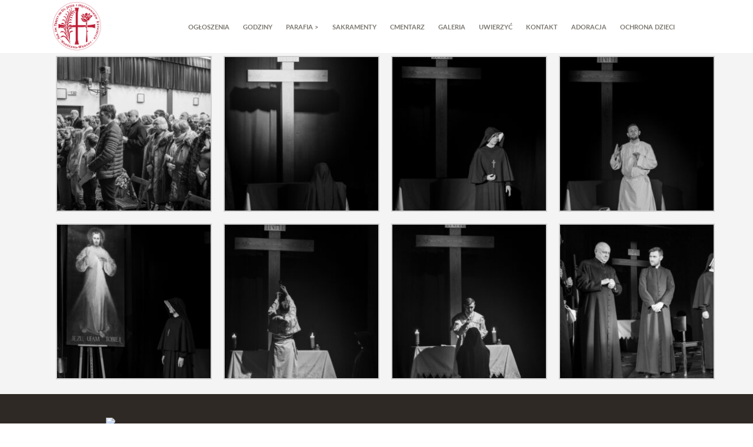

--- FILE ---
content_type: text/html; charset=UTF-8
request_url: https://swietateresa.pl/przedstawienie-teatralne-2/
body_size: 8619
content:
<!DOCTYPE html>
<html lang="pl-PL">
<head>
<meta charset="UTF-8">
<meta name="viewport" content="width=device-width, initial-scale=1">
<link rel="profile" href="http://gmpg.org/xfn/11">
<link rel="pingback" href="https://swietateresa.pl/xmlrpc.php">
        
<title>Przedstawienie teatralne Dariusz Bronz[2023] &#8211; Parafia Św. Teresy</title>
<meta name='robots' content='max-image-preview:large' />
	<style>img:is([sizes="auto" i], [sizes^="auto," i]) { contain-intrinsic-size: 3000px 1500px }</style>
	<link rel="alternate" type="application/rss+xml" title="Parafia Św. Teresy &raquo; Kanał z wpisami" href="https://swietateresa.pl/feed/" />
<link rel="alternate" type="application/rss+xml" title="Parafia Św. Teresy &raquo; Kanał z komentarzami" href="https://swietateresa.pl/comments/feed/" />
<link rel="alternate" type="text/calendar" title="Parafia Św. Teresy &raquo; iCal Feed" href="https://swietateresa.pl/wydarzenia/?ical=1" />
<link rel="alternate" type="application/rss+xml" title="Parafia Św. Teresy &raquo; Przedstawienie teatralne Dariusz Bronz[2023] Kanał z komentarzami" href="https://swietateresa.pl/przedstawienie-teatralne-2/feed/" />
<script type="text/javascript">
/* <![CDATA[ */
window._wpemojiSettings = {"baseUrl":"https:\/\/s.w.org\/images\/core\/emoji\/15.1.0\/72x72\/","ext":".png","svgUrl":"https:\/\/s.w.org\/images\/core\/emoji\/15.1.0\/svg\/","svgExt":".svg","source":{"concatemoji":"https:\/\/swietateresa.pl\/wp-includes\/js\/wp-emoji-release.min.js?ver=6.8"}};
/*! This file is auto-generated */
!function(i,n){var o,s,e;function c(e){try{var t={supportTests:e,timestamp:(new Date).valueOf()};sessionStorage.setItem(o,JSON.stringify(t))}catch(e){}}function p(e,t,n){e.clearRect(0,0,e.canvas.width,e.canvas.height),e.fillText(t,0,0);var t=new Uint32Array(e.getImageData(0,0,e.canvas.width,e.canvas.height).data),r=(e.clearRect(0,0,e.canvas.width,e.canvas.height),e.fillText(n,0,0),new Uint32Array(e.getImageData(0,0,e.canvas.width,e.canvas.height).data));return t.every(function(e,t){return e===r[t]})}function u(e,t,n){switch(t){case"flag":return n(e,"\ud83c\udff3\ufe0f\u200d\u26a7\ufe0f","\ud83c\udff3\ufe0f\u200b\u26a7\ufe0f")?!1:!n(e,"\ud83c\uddfa\ud83c\uddf3","\ud83c\uddfa\u200b\ud83c\uddf3")&&!n(e,"\ud83c\udff4\udb40\udc67\udb40\udc62\udb40\udc65\udb40\udc6e\udb40\udc67\udb40\udc7f","\ud83c\udff4\u200b\udb40\udc67\u200b\udb40\udc62\u200b\udb40\udc65\u200b\udb40\udc6e\u200b\udb40\udc67\u200b\udb40\udc7f");case"emoji":return!n(e,"\ud83d\udc26\u200d\ud83d\udd25","\ud83d\udc26\u200b\ud83d\udd25")}return!1}function f(e,t,n){var r="undefined"!=typeof WorkerGlobalScope&&self instanceof WorkerGlobalScope?new OffscreenCanvas(300,150):i.createElement("canvas"),a=r.getContext("2d",{willReadFrequently:!0}),o=(a.textBaseline="top",a.font="600 32px Arial",{});return e.forEach(function(e){o[e]=t(a,e,n)}),o}function t(e){var t=i.createElement("script");t.src=e,t.defer=!0,i.head.appendChild(t)}"undefined"!=typeof Promise&&(o="wpEmojiSettingsSupports",s=["flag","emoji"],n.supports={everything:!0,everythingExceptFlag:!0},e=new Promise(function(e){i.addEventListener("DOMContentLoaded",e,{once:!0})}),new Promise(function(t){var n=function(){try{var e=JSON.parse(sessionStorage.getItem(o));if("object"==typeof e&&"number"==typeof e.timestamp&&(new Date).valueOf()<e.timestamp+604800&&"object"==typeof e.supportTests)return e.supportTests}catch(e){}return null}();if(!n){if("undefined"!=typeof Worker&&"undefined"!=typeof OffscreenCanvas&&"undefined"!=typeof URL&&URL.createObjectURL&&"undefined"!=typeof Blob)try{var e="postMessage("+f.toString()+"("+[JSON.stringify(s),u.toString(),p.toString()].join(",")+"));",r=new Blob([e],{type:"text/javascript"}),a=new Worker(URL.createObjectURL(r),{name:"wpTestEmojiSupports"});return void(a.onmessage=function(e){c(n=e.data),a.terminate(),t(n)})}catch(e){}c(n=f(s,u,p))}t(n)}).then(function(e){for(var t in e)n.supports[t]=e[t],n.supports.everything=n.supports.everything&&n.supports[t],"flag"!==t&&(n.supports.everythingExceptFlag=n.supports.everythingExceptFlag&&n.supports[t]);n.supports.everythingExceptFlag=n.supports.everythingExceptFlag&&!n.supports.flag,n.DOMReady=!1,n.readyCallback=function(){n.DOMReady=!0}}).then(function(){return e}).then(function(){var e;n.supports.everything||(n.readyCallback(),(e=n.source||{}).concatemoji?t(e.concatemoji):e.wpemoji&&e.twemoji&&(t(e.twemoji),t(e.wpemoji)))}))}((window,document),window._wpemojiSettings);
/* ]]> */
</script>
<link rel='stylesheet' id='bootstrap-css-css' href='https://swietateresa.pl/wp-content/themes/v1/bootstrap/css/bootstrap.min.css?ver=3.0.1' type='text/css' media='all' />
<style id='wp-emoji-styles-inline-css' type='text/css'>

	img.wp-smiley, img.emoji {
		display: inline !important;
		border: none !important;
		box-shadow: none !important;
		height: 1em !important;
		width: 1em !important;
		margin: 0 0.07em !important;
		vertical-align: -0.1em !important;
		background: none !important;
		padding: 0 !important;
	}
</style>
<link rel='stylesheet' id='wp-block-library-css' href='https://swietateresa.pl/wp-includes/css/dist/block-library/style.min.css?ver=6.8' type='text/css' media='all' />
<style id='classic-theme-styles-inline-css' type='text/css'>
/*! This file is auto-generated */
.wp-block-button__link{color:#fff;background-color:#32373c;border-radius:9999px;box-shadow:none;text-decoration:none;padding:calc(.667em + 2px) calc(1.333em + 2px);font-size:1.125em}.wp-block-file__button{background:#32373c;color:#fff;text-decoration:none}
</style>
<style id='global-styles-inline-css' type='text/css'>
:root{--wp--preset--aspect-ratio--square: 1;--wp--preset--aspect-ratio--4-3: 4/3;--wp--preset--aspect-ratio--3-4: 3/4;--wp--preset--aspect-ratio--3-2: 3/2;--wp--preset--aspect-ratio--2-3: 2/3;--wp--preset--aspect-ratio--16-9: 16/9;--wp--preset--aspect-ratio--9-16: 9/16;--wp--preset--color--black: #000000;--wp--preset--color--cyan-bluish-gray: #abb8c3;--wp--preset--color--white: #ffffff;--wp--preset--color--pale-pink: #f78da7;--wp--preset--color--vivid-red: #cf2e2e;--wp--preset--color--luminous-vivid-orange: #ff6900;--wp--preset--color--luminous-vivid-amber: #fcb900;--wp--preset--color--light-green-cyan: #7bdcb5;--wp--preset--color--vivid-green-cyan: #00d084;--wp--preset--color--pale-cyan-blue: #8ed1fc;--wp--preset--color--vivid-cyan-blue: #0693e3;--wp--preset--color--vivid-purple: #9b51e0;--wp--preset--gradient--vivid-cyan-blue-to-vivid-purple: linear-gradient(135deg,rgba(6,147,227,1) 0%,rgb(155,81,224) 100%);--wp--preset--gradient--light-green-cyan-to-vivid-green-cyan: linear-gradient(135deg,rgb(122,220,180) 0%,rgb(0,208,130) 100%);--wp--preset--gradient--luminous-vivid-amber-to-luminous-vivid-orange: linear-gradient(135deg,rgba(252,185,0,1) 0%,rgba(255,105,0,1) 100%);--wp--preset--gradient--luminous-vivid-orange-to-vivid-red: linear-gradient(135deg,rgba(255,105,0,1) 0%,rgb(207,46,46) 100%);--wp--preset--gradient--very-light-gray-to-cyan-bluish-gray: linear-gradient(135deg,rgb(238,238,238) 0%,rgb(169,184,195) 100%);--wp--preset--gradient--cool-to-warm-spectrum: linear-gradient(135deg,rgb(74,234,220) 0%,rgb(151,120,209) 20%,rgb(207,42,186) 40%,rgb(238,44,130) 60%,rgb(251,105,98) 80%,rgb(254,248,76) 100%);--wp--preset--gradient--blush-light-purple: linear-gradient(135deg,rgb(255,206,236) 0%,rgb(152,150,240) 100%);--wp--preset--gradient--blush-bordeaux: linear-gradient(135deg,rgb(254,205,165) 0%,rgb(254,45,45) 50%,rgb(107,0,62) 100%);--wp--preset--gradient--luminous-dusk: linear-gradient(135deg,rgb(255,203,112) 0%,rgb(199,81,192) 50%,rgb(65,88,208) 100%);--wp--preset--gradient--pale-ocean: linear-gradient(135deg,rgb(255,245,203) 0%,rgb(182,227,212) 50%,rgb(51,167,181) 100%);--wp--preset--gradient--electric-grass: linear-gradient(135deg,rgb(202,248,128) 0%,rgb(113,206,126) 100%);--wp--preset--gradient--midnight: linear-gradient(135deg,rgb(2,3,129) 0%,rgb(40,116,252) 100%);--wp--preset--font-size--small: 13px;--wp--preset--font-size--medium: 20px;--wp--preset--font-size--large: 36px;--wp--preset--font-size--x-large: 42px;--wp--preset--spacing--20: 0.44rem;--wp--preset--spacing--30: 0.67rem;--wp--preset--spacing--40: 1rem;--wp--preset--spacing--50: 1.5rem;--wp--preset--spacing--60: 2.25rem;--wp--preset--spacing--70: 3.38rem;--wp--preset--spacing--80: 5.06rem;--wp--preset--shadow--natural: 6px 6px 9px rgba(0, 0, 0, 0.2);--wp--preset--shadow--deep: 12px 12px 50px rgba(0, 0, 0, 0.4);--wp--preset--shadow--sharp: 6px 6px 0px rgba(0, 0, 0, 0.2);--wp--preset--shadow--outlined: 6px 6px 0px -3px rgba(255, 255, 255, 1), 6px 6px rgba(0, 0, 0, 1);--wp--preset--shadow--crisp: 6px 6px 0px rgba(0, 0, 0, 1);}:where(.is-layout-flex){gap: 0.5em;}:where(.is-layout-grid){gap: 0.5em;}body .is-layout-flex{display: flex;}.is-layout-flex{flex-wrap: wrap;align-items: center;}.is-layout-flex > :is(*, div){margin: 0;}body .is-layout-grid{display: grid;}.is-layout-grid > :is(*, div){margin: 0;}:where(.wp-block-columns.is-layout-flex){gap: 2em;}:where(.wp-block-columns.is-layout-grid){gap: 2em;}:where(.wp-block-post-template.is-layout-flex){gap: 1.25em;}:where(.wp-block-post-template.is-layout-grid){gap: 1.25em;}.has-black-color{color: var(--wp--preset--color--black) !important;}.has-cyan-bluish-gray-color{color: var(--wp--preset--color--cyan-bluish-gray) !important;}.has-white-color{color: var(--wp--preset--color--white) !important;}.has-pale-pink-color{color: var(--wp--preset--color--pale-pink) !important;}.has-vivid-red-color{color: var(--wp--preset--color--vivid-red) !important;}.has-luminous-vivid-orange-color{color: var(--wp--preset--color--luminous-vivid-orange) !important;}.has-luminous-vivid-amber-color{color: var(--wp--preset--color--luminous-vivid-amber) !important;}.has-light-green-cyan-color{color: var(--wp--preset--color--light-green-cyan) !important;}.has-vivid-green-cyan-color{color: var(--wp--preset--color--vivid-green-cyan) !important;}.has-pale-cyan-blue-color{color: var(--wp--preset--color--pale-cyan-blue) !important;}.has-vivid-cyan-blue-color{color: var(--wp--preset--color--vivid-cyan-blue) !important;}.has-vivid-purple-color{color: var(--wp--preset--color--vivid-purple) !important;}.has-black-background-color{background-color: var(--wp--preset--color--black) !important;}.has-cyan-bluish-gray-background-color{background-color: var(--wp--preset--color--cyan-bluish-gray) !important;}.has-white-background-color{background-color: var(--wp--preset--color--white) !important;}.has-pale-pink-background-color{background-color: var(--wp--preset--color--pale-pink) !important;}.has-vivid-red-background-color{background-color: var(--wp--preset--color--vivid-red) !important;}.has-luminous-vivid-orange-background-color{background-color: var(--wp--preset--color--luminous-vivid-orange) !important;}.has-luminous-vivid-amber-background-color{background-color: var(--wp--preset--color--luminous-vivid-amber) !important;}.has-light-green-cyan-background-color{background-color: var(--wp--preset--color--light-green-cyan) !important;}.has-vivid-green-cyan-background-color{background-color: var(--wp--preset--color--vivid-green-cyan) !important;}.has-pale-cyan-blue-background-color{background-color: var(--wp--preset--color--pale-cyan-blue) !important;}.has-vivid-cyan-blue-background-color{background-color: var(--wp--preset--color--vivid-cyan-blue) !important;}.has-vivid-purple-background-color{background-color: var(--wp--preset--color--vivid-purple) !important;}.has-black-border-color{border-color: var(--wp--preset--color--black) !important;}.has-cyan-bluish-gray-border-color{border-color: var(--wp--preset--color--cyan-bluish-gray) !important;}.has-white-border-color{border-color: var(--wp--preset--color--white) !important;}.has-pale-pink-border-color{border-color: var(--wp--preset--color--pale-pink) !important;}.has-vivid-red-border-color{border-color: var(--wp--preset--color--vivid-red) !important;}.has-luminous-vivid-orange-border-color{border-color: var(--wp--preset--color--luminous-vivid-orange) !important;}.has-luminous-vivid-amber-border-color{border-color: var(--wp--preset--color--luminous-vivid-amber) !important;}.has-light-green-cyan-border-color{border-color: var(--wp--preset--color--light-green-cyan) !important;}.has-vivid-green-cyan-border-color{border-color: var(--wp--preset--color--vivid-green-cyan) !important;}.has-pale-cyan-blue-border-color{border-color: var(--wp--preset--color--pale-cyan-blue) !important;}.has-vivid-cyan-blue-border-color{border-color: var(--wp--preset--color--vivid-cyan-blue) !important;}.has-vivid-purple-border-color{border-color: var(--wp--preset--color--vivid-purple) !important;}.has-vivid-cyan-blue-to-vivid-purple-gradient-background{background: var(--wp--preset--gradient--vivid-cyan-blue-to-vivid-purple) !important;}.has-light-green-cyan-to-vivid-green-cyan-gradient-background{background: var(--wp--preset--gradient--light-green-cyan-to-vivid-green-cyan) !important;}.has-luminous-vivid-amber-to-luminous-vivid-orange-gradient-background{background: var(--wp--preset--gradient--luminous-vivid-amber-to-luminous-vivid-orange) !important;}.has-luminous-vivid-orange-to-vivid-red-gradient-background{background: var(--wp--preset--gradient--luminous-vivid-orange-to-vivid-red) !important;}.has-very-light-gray-to-cyan-bluish-gray-gradient-background{background: var(--wp--preset--gradient--very-light-gray-to-cyan-bluish-gray) !important;}.has-cool-to-warm-spectrum-gradient-background{background: var(--wp--preset--gradient--cool-to-warm-spectrum) !important;}.has-blush-light-purple-gradient-background{background: var(--wp--preset--gradient--blush-light-purple) !important;}.has-blush-bordeaux-gradient-background{background: var(--wp--preset--gradient--blush-bordeaux) !important;}.has-luminous-dusk-gradient-background{background: var(--wp--preset--gradient--luminous-dusk) !important;}.has-pale-ocean-gradient-background{background: var(--wp--preset--gradient--pale-ocean) !important;}.has-electric-grass-gradient-background{background: var(--wp--preset--gradient--electric-grass) !important;}.has-midnight-gradient-background{background: var(--wp--preset--gradient--midnight) !important;}.has-small-font-size{font-size: var(--wp--preset--font-size--small) !important;}.has-medium-font-size{font-size: var(--wp--preset--font-size--medium) !important;}.has-large-font-size{font-size: var(--wp--preset--font-size--large) !important;}.has-x-large-font-size{font-size: var(--wp--preset--font-size--x-large) !important;}
:where(.wp-block-post-template.is-layout-flex){gap: 1.25em;}:where(.wp-block-post-template.is-layout-grid){gap: 1.25em;}
:where(.wp-block-columns.is-layout-flex){gap: 2em;}:where(.wp-block-columns.is-layout-grid){gap: 2em;}
:root :where(.wp-block-pullquote){font-size: 1.5em;line-height: 1.6;}
</style>
<link rel='stylesheet' id='v1-style-css' href='https://swietateresa.pl/wp-content/themes/v1/style.css?ver=6.8' type='text/css' media='all' />
<link rel='stylesheet' id='wp-add-custom-css-css' href='https://swietateresa.pl?display_custom_css=css&#038;ver=6.8' type='text/css' media='all' />
<link rel='stylesheet' id='wpdevelop-bts-css' href='https://swietateresa.pl/wp-content/plugins/booking/assets/libs/bootstrap-css/css/bootstrap.css?ver=10.10.2' type='text/css' media='all' />
<link rel='stylesheet' id='wpdevelop-bts-theme-css' href='https://swietateresa.pl/wp-content/plugins/booking/assets/libs/bootstrap-css/css/bootstrap-theme.css?ver=10.10.2' type='text/css' media='all' />
<link rel='stylesheet' id='wpbc-tippy-popover-css' href='https://swietateresa.pl/wp-content/plugins/booking/assets/libs/tippy.js/themes/wpbc-tippy-popover.css?ver=10.10.2' type='text/css' media='all' />
<link rel='stylesheet' id='wpbc-tippy-times-css' href='https://swietateresa.pl/wp-content/plugins/booking/assets/libs/tippy.js/themes/wpbc-tippy-times.css?ver=10.10.2' type='text/css' media='all' />
<link rel='stylesheet' id='wpbc-material-design-icons-css' href='https://swietateresa.pl/wp-content/plugins/booking/assets/libs/material-design-icons/material-design-icons.css?ver=10.10.2' type='text/css' media='all' />
<link rel='stylesheet' id='wpbc-ui-both-css' href='https://swietateresa.pl/wp-content/plugins/booking/css/wpbc_ui_both.css?ver=10.10.2' type='text/css' media='all' />
<link rel='stylesheet' id='wpbc-client-pages-css' href='https://swietateresa.pl/wp-content/plugins/booking/css/client.css?ver=10.10.2' type='text/css' media='all' />
<link rel='stylesheet' id='wpbc-all-client-css' href='https://swietateresa.pl/wp-content/plugins/booking/_dist/all/_out/wpbc_all_client.css?ver=10.10.2' type='text/css' media='all' />
<link rel='stylesheet' id='wpbc-calendar-css' href='https://swietateresa.pl/wp-content/plugins/booking/css/calendar.css?ver=10.10.2' type='text/css' media='all' />
<link rel='stylesheet' id='wpbc-calendar-skin-css' href='https://swietateresa.pl/wp-content/plugins/booking/css/skins/premium-light.css?ver=10.10.2' type='text/css' media='all' />
<link rel='stylesheet' id='wpbc-flex-timeline-css' href='https://swietateresa.pl/wp-content/plugins/booking/core/timeline/v2/_out/timeline_v2.1.css?ver=10.10.2' type='text/css' media='all' />
<script type="text/javascript" src="https://swietateresa.pl/wp-includes/js/jquery/jquery.min.js?ver=3.7.1" id="jquery-core-js"></script>
<script type="text/javascript" src="https://swietateresa.pl/wp-includes/js/jquery/jquery-migrate.min.js?ver=3.4.1" id="jquery-migrate-js"></script>
<script type="text/javascript" src="https://swietateresa.pl/wp-content/plugins/lightbox-gallery/js/jquery.colorbox.js?ver=6.8" id="colorbox-js"></script>
<script type="text/javascript" src="https://swietateresa.pl/wp-content/plugins/lightbox-gallery/js/jquery.tooltip.js?ver=6.8" id="tooltip-js"></script>
<script type="text/javascript" src="https://swietateresa.pl/wp-content/plugins/lightbox-gallery/lightbox-gallery.js?ver=6.8" id="lightbox-gallery-js"></script>
<link rel="https://api.w.org/" href="https://swietateresa.pl/wp-json/" /><link rel="alternate" title="JSON" type="application/json" href="https://swietateresa.pl/wp-json/wp/v2/posts/9635" /><link rel="EditURI" type="application/rsd+xml" title="RSD" href="https://swietateresa.pl/xmlrpc.php?rsd" />
<meta name="generator" content="WordPress 6.8" />
<link rel="canonical" href="https://swietateresa.pl/przedstawienie-teatralne-2/" />
<link rel='shortlink' href='https://swietateresa.pl/?p=9635' />
<link rel="alternate" title="oEmbed (JSON)" type="application/json+oembed" href="https://swietateresa.pl/wp-json/oembed/1.0/embed?url=https%3A%2F%2Fswietateresa.pl%2Fprzedstawienie-teatralne-2%2F" />
<link rel="alternate" title="oEmbed (XML)" type="text/xml+oembed" href="https://swietateresa.pl/wp-json/oembed/1.0/embed?url=https%3A%2F%2Fswietateresa.pl%2Fprzedstawienie-teatralne-2%2F&#038;format=xml" />
<link rel="stylesheet" type="text/css" href="https://swietateresa.pl/wp-content/plugins/lightbox-gallery/lightbox-gallery.css" />
<style type="text/css">.recentcomments a{display:inline !important;padding:0 !important;margin:0 !important;}</style><script type="text/javascript" src="https://swietateresa.pl/wp-content/themes/v1/js/nav.js"></script>
<script type="text/javascript" src="https://swietateresa.pl/wp-content/themes/v1/js/jquery-ui.js"></script>
<script>
  (function(i,s,o,g,r,a,m){i['GoogleAnalyticsObject']=r;i[r]=i[r]||function(){
  (i[r].q=i[r].q||[]).push(arguments)},i[r].l=1*new Date();a=s.createElement(o),
  m=s.getElementsByTagName(o)[0];a.async=1;a.src=g;m.parentNode.insertBefore(a,m)
  })(window,document,'script','https://www.google-analytics.com/analytics.js','ga');

  ga('create', 'UA-90108565-1', 'auto');
  ga('send', 'pageview');

  jQuery(document).ready(function(){
        jQuery(window).click(function(){
                jQuery(".sub-menu").css("display","none");
        });
        jQuery(".menu-item-has-children").click(function(event){
                event.stopPropagation();
                jQuery(".sub-menu").css("display","block");
        });
  });
</script>
</head>

<body class="wp-singular post-template-default single single-post postid-9635 single-format-standard wp-theme-v1 tribe-bar-is-disabled group-blog">
<div id="page" class="site">
	<a class="skip-link screen-reader-text" href="#content">Skip to content</a>
        <header class="site-header ">
            <div class="container">
            <div class="logo col-md-2 floatleft inline"><a href="https://swietateresa.pl/" rel="home"><img src="../wp-content/themes/v1/images/logo.png" style="height:90px;"/></a></div>
            <nav id="site-navigation" class="floatleft col-md-10 inline hidden-sm hidden-xs" role="navigation"><div class="menu-zaslepka-container"><ul id="primary-menu" class="menu"><li id="menu-item-553" class="menu-item menu-item-type-post_type menu-item-object-page menu-item-553"><a href="https://swietateresa.pl/ogloszenia/">Ogłoszenia</a></li>
<li id="menu-item-5446" class="menu-item menu-item-type-post_type menu-item-object-page menu-item-5446"><a href="https://swietateresa.pl/godziny/">Godziny</a></li>
<li id="menu-item-5447" class="menu-item menu-item-type-custom menu-item-object-custom menu-item-has-children menu-item-5447"><a>Parafia ></a>
<ul class="sub-menu">
	<li id="menu-item-5448" class="menu-item menu-item-type-post_type menu-item-object-post menu-item-5448"><a href="https://swietateresa.pl/duszpasterze/">Duszpasterze</a></li>
	<li id="menu-item-554" class="menu-item menu-item-type-post_type menu-item-object-page menu-item-554"><a href="https://swietateresa.pl/wspolnoty/">Wspólnoty</a></li>
	<li id="menu-item-5449" class="menu-item menu-item-type-post_type menu-item-object-post menu-item-5449"><a href="https://swietateresa.pl/julian-chroscicki/">Patroni</a></li>
	<li id="menu-item-5450" class="menu-item menu-item-type-post_type menu-item-object-post menu-item-5450"><a href="https://swietateresa.pl/nasza-parafia/">Historia</a></li>
	<li id="menu-item-7801" class="menu-item menu-item-type-post_type menu-item-object-page menu-item-7801"><a href="https://swietateresa.pl/inwestycje/">Inwestycje</a></li>
</ul>
</li>
<li id="menu-item-557" class="menu-item menu-item-type-post_type menu-item-object-page menu-item-557"><a href="https://swietateresa.pl/sakramenty/">Sakramenty</a></li>
<li id="menu-item-556" class="menu-item menu-item-type-post_type menu-item-object-page menu-item-556"><a href="https://swietateresa.pl/cmentarz/">Cmentarz</a></li>
<li id="menu-item-558" class="menu-item menu-item-type-post_type menu-item-object-page menu-item-558"><a href="https://swietateresa.pl/galeria/">Galeria</a></li>
<li id="menu-item-5451" class="menu-item menu-item-type-post_type menu-item-object-page menu-item-5451"><a href="https://swietateresa.pl/uwierzyc/">Uwierzyć</a></li>
<li id="menu-item-555" class="menu-item menu-item-type-post_type menu-item-object-page menu-item-555"><a href="https://swietateresa.pl/kontakt-2/">Kontakt</a></li>
<li id="menu-item-9872" class="menu-item menu-item-type-post_type menu-item-object-page menu-item-9872"><a href="https://swietateresa.pl/adoracja1/">Adoracja</a></li>
<li id="menu-item-10180" class="menu-item menu-item-type-post_type menu-item-object-page menu-item-10180"><a href="https://swietateresa.pl/standard-ochrony-dzieci/">Ochrona dzieci</a></li>
</ul></div></nav>
             <nav id="site-navigation" class="floatleft col-md-10 inline hidden-md hidden-lg mobile-menu" role="navigation"><div class="menu-zaslepka-container"><ul id="primary-menu" class="menu"><li class="menu-item menu-item-type-post_type menu-item-object-page menu-item-553"><a href="https://swietateresa.pl/ogloszenia/">Ogłoszenia</a></li>
<li class="menu-item menu-item-type-post_type menu-item-object-page menu-item-5446"><a href="https://swietateresa.pl/godziny/">Godziny</a></li>
<li class="menu-item menu-item-type-custom menu-item-object-custom menu-item-has-children menu-item-5447"><a>Parafia ></a>
<ul class="sub-menu">
	<li class="menu-item menu-item-type-post_type menu-item-object-post menu-item-5448"><a href="https://swietateresa.pl/duszpasterze/">Duszpasterze</a></li>
	<li class="menu-item menu-item-type-post_type menu-item-object-page menu-item-554"><a href="https://swietateresa.pl/wspolnoty/">Wspólnoty</a></li>
	<li class="menu-item menu-item-type-post_type menu-item-object-post menu-item-5449"><a href="https://swietateresa.pl/julian-chroscicki/">Patroni</a></li>
	<li class="menu-item menu-item-type-post_type menu-item-object-post menu-item-5450"><a href="https://swietateresa.pl/nasza-parafia/">Historia</a></li>
	<li class="menu-item menu-item-type-post_type menu-item-object-page menu-item-7801"><a href="https://swietateresa.pl/inwestycje/">Inwestycje</a></li>
</ul>
</li>
<li class="menu-item menu-item-type-post_type menu-item-object-page menu-item-557"><a href="https://swietateresa.pl/sakramenty/">Sakramenty</a></li>
<li class="menu-item menu-item-type-post_type menu-item-object-page menu-item-556"><a href="https://swietateresa.pl/cmentarz/">Cmentarz</a></li>
<li class="menu-item menu-item-type-post_type menu-item-object-page menu-item-558"><a href="https://swietateresa.pl/galeria/">Galeria</a></li>
<li class="menu-item menu-item-type-post_type menu-item-object-page menu-item-5451"><a href="https://swietateresa.pl/uwierzyc/">Uwierzyć</a></li>
<li class="menu-item menu-item-type-post_type menu-item-object-page menu-item-555"><a href="https://swietateresa.pl/kontakt-2/">Kontakt</a></li>
<li class="menu-item menu-item-type-post_type menu-item-object-page menu-item-9872"><a href="https://swietateresa.pl/adoracja1/">Adoracja</a></li>
<li class="menu-item menu-item-type-post_type menu-item-object-page menu-item-10180"><a href="https://swietateresa.pl/standard-ochrony-dzieci/">Ochrona dzieci</a></li>
</ul></div></nav>
            <div class="hamburger-menu-handler visible-sm visible-xs"><div class="hamburger-menu visible-sm visible-xs">
            </div></div> 
            
            </div>
                        <style>.background-home,.site-content{
    padding-top: 125px;
}
            </style>
<!--
            <div class="col-sm-12 ribbon" style=""> 
            <h3 class="ribbon-link" style="margin-top: 5px;"><marquee>Przy ołtarzu znajduje się puszka, do której można składać ofiary na ołtarze św. Antoniego i MBNP.</marquee></h3>                
</div>
-->

        </header>
      
        <div id="content" class="site-content container">	
   
	<div id="primary" class="content-area container">
		<main id="main" class="site-main" role="main">
                
		                       
			<h1 class="entry-title over-banner" style="color:#2e2924;"><a style="color:#2e2924;" href=
   https://swietateresa.pl/galeria/>Galeria</a>
</h1>


<h1 class="entry-title over-banner" style="display:inline;">/ Przedstawienie teatralne <h6 aut>Dariusz Bronz</h6><h6 date>[2023]</h6></h1>
 <article id="post-9635" class="post-9635 post type-post status-publish format-standard has-post-thumbnail hentry category-galeria">
	<header class="entry-header">
	 	
             		 	</header><!-- .entry-header -->
    

	<div class="entry-content news-content">
		
		<div id='gallery-1' class='gallery galleryid-9635 gallery-columns-4 gallery-size-galeria gallery1'><script type="text/javascript">
// <![CDATA[
	jQuery(document).ready(function () {
		jQuery(".gallery1 a").attr("rel","gallery1");	
		jQuery('a[rel="gallery1"]').colorbox({maxWidth:"95%", maxHeight:"95%",title: function(){ return jQuery(this).children().attr("alt"); }});
	});
// ]]&gt;
</script>
<figure class="gallery-item">
<div class="gallery-icon">
<a href="https://swietateresa.pl/wp-content/uploads/2023/05/001-_K528144.jpg" title="" rel="gallery1"><img fetchpriority="high" decoding="async" src="https://swietateresa.pl/wp-content/uploads/2023/05/001-_K528144-265x265.jpg" width="265" height="265" alt="" /></a>
</div></figure><figure class="gallery-item">
<div class="gallery-icon">
<a href="https://swietateresa.pl/wp-content/uploads/2023/05/002-PKP_4158.jpg" title="" rel="gallery1"><img decoding="async" src="https://swietateresa.pl/wp-content/uploads/2023/05/002-PKP_4158-265x265.jpg" width="265" height="265" alt="" /></a>
</div></figure><figure class="gallery-item">
<div class="gallery-icon">
<a href="https://swietateresa.pl/wp-content/uploads/2023/05/003-_PKP4179-2.jpg" title="" rel="gallery1"><img decoding="async" src="https://swietateresa.pl/wp-content/uploads/2023/05/003-_PKP4179-2-265x265.jpg" width="265" height="265" alt="" /></a>
</div></figure><figure class="gallery-item">
<div class="gallery-icon">
<a href="https://swietateresa.pl/wp-content/uploads/2023/05/004-_PKP4190-2.jpg" title="" rel="gallery1"><img loading="lazy" decoding="async" src="https://swietateresa.pl/wp-content/uploads/2023/05/004-_PKP4190-2-265x265.jpg" width="265" height="265" alt="" /></a>
</div></figure><figure class="gallery-item">
<div class="gallery-icon">
<a href="https://swietateresa.pl/wp-content/uploads/2023/05/005-_PKP4200-2.jpg" title="" rel="gallery1"><img loading="lazy" decoding="async" src="https://swietateresa.pl/wp-content/uploads/2023/05/005-_PKP4200-2-265x265.jpg" width="265" height="265" alt="" /></a>
</div></figure><figure class="gallery-item">
<div class="gallery-icon">
<a href="https://swietateresa.pl/wp-content/uploads/2023/05/006-_PKP4217-2.jpg" title="" rel="gallery1"><img loading="lazy" decoding="async" src="https://swietateresa.pl/wp-content/uploads/2023/05/006-_PKP4217-2-265x265.jpg" width="265" height="265" alt="" /></a>
</div></figure><figure class="gallery-item">
<div class="gallery-icon">
<a href="https://swietateresa.pl/wp-content/uploads/2023/05/007-_PKP4220-2.jpg" title="" rel="gallery1"><img loading="lazy" decoding="async" src="https://swietateresa.pl/wp-content/uploads/2023/05/007-_PKP4220-2-265x265.jpg" width="265" height="265" alt="" /></a>
</div></figure><figure class="gallery-item">
<div class="gallery-icon">
<a href="https://swietateresa.pl/wp-content/uploads/2023/05/008-_K528183.jpg" title="" rel="gallery1"><img loading="lazy" decoding="async" src="https://swietateresa.pl/wp-content/uploads/2023/05/008-_K528183-265x265.jpg" width="265" height="265" alt="" /></a>
</div></figure>
		</div>

		
	</div><!-- .entry-content -->


</article><!-- #post-## -->


			

			
		                            
		</main><!-- #main -->
	</div><!-- #primary -->



	</div><!-- #content -->

	<footer id="colophon" class="container-full site-footer" role="contentinfo">
		<div class="site-info container">
                    <img class="col-sm-offset-1 col-sm-3" src="http://www.payken.linuxpl.eu/megi/wp-content/uploads/2015/12/logostopka-1.png"></img>
                    <div class="col-sm-offset-3 col-sm-5" style="margin-top: 20px;
position: relative;">
                       <table class=" table footer-table">
    
    <tbody>
      <tr>
        <td>02-405 Warszawa</td>
        <td><em>telefon:</em> 022 535 01 00</td>
       
      </tr>
      <tr>
        <td>ul. Rybnicka 27</td>
        <td><em>e-mail: </em>kancelaria@swietateresa.pl</td>
       
      </tr>
     
    </tbody>
                       </table></div>
                </div><!-- .site-info -->
	</footer><!-- #colophon -->
</div><!-- #page -->

<script type="speculationrules">
{"prefetch":[{"source":"document","where":{"and":[{"href_matches":"\/*"},{"not":{"href_matches":["\/wp-*.php","\/wp-admin\/*","\/wp-content\/uploads\/*","\/wp-content\/*","\/wp-content\/plugins\/*","\/wp-content\/themes\/v1\/*","\/*\\?(.+)"]}},{"not":{"selector_matches":"a[rel~=\"nofollow\"]"}},{"not":{"selector_matches":".no-prefetch, .no-prefetch a"}}]},"eagerness":"conservative"}]}
</script>
<script type="text/javascript" src="https://swietateresa.pl/wp-content/themes/v1/bootstrap/js/bootstrap.min.js?ver=3.0.1" id="bootstrap-js-js"></script>
<script type="text/javascript" src="https://swietateresa.pl/wp-content/themes/v1/js/navigation.js?ver=20120206" id="v1-navigation-js"></script>
<script type="text/javascript" src="https://swietateresa.pl/wp-content/themes/v1/js/skip-link-focus-fix.js?ver=20130115" id="v1-skip-link-focus-fix-js"></script>
<script type="text/javascript" src="https://swietateresa.pl/wp-includes/js/underscore.min.js?ver=1.13.7" id="underscore-js"></script>
<script type="text/javascript" id="wp-util-js-extra">
/* <![CDATA[ */
var _wpUtilSettings = {"ajax":{"url":"\/wp-admin\/admin-ajax.php"}};
/* ]]> */
</script>
<script type="text/javascript" src="https://swietateresa.pl/wp-includes/js/wp-util.min.js?ver=6.8" id="wp-util-js"></script>
<script type="text/javascript" id="wpbc_all-js-before">
/* <![CDATA[ */
var wpbc_url_ajax ="https:\/\/swietateresa.pl\/wp-admin\/admin-ajax.php";
/* ]]> */
</script>
<script type="text/javascript" src="https://swietateresa.pl/wp-content/plugins/booking/_dist/all/_out/wpbc_all.js?ver=10.10.2" id="wpbc_all-js"></script>
<script type="text/javascript" id="wpbc_all-js-after">
/* <![CDATA[ */
 function wpbc_init__head(){ _wpbc.set_other_param( 'locale_active', 'pl_PL' ); _wpbc.set_other_param( 'time_gmt_arr', [2026,01,22,02,44]  ); _wpbc.set_other_param( 'time_local_arr', [2026,01,22,03,44]  ); _wpbc.set_other_param( 'today_arr', [2026,01,22,03,44]  ); _wpbc.set_other_param( 'url_plugin', 'https://swietateresa.pl/wp-content/plugins/booking' ); _wpbc.set_other_param( 'this_page_booking_hash', ''  ); _wpbc.set_other_param( 'calendars__on_this_page', [] ); _wpbc.set_other_param( 'calendars__first_day', '1' ); _wpbc.set_other_param( 'calendars__max_monthes_in_calendar', '2m' ); _wpbc.set_other_param( 'availability__unavailable_from_today', '0' ); _wpbc.set_other_param( 'availability__week_days_unavailable', [0,999] ); _wpbc.set_other_param( 'calendars__days_select_mode', 'multiple' ); _wpbc.set_other_param( 'calendars__fixed__days_num', 0 ); _wpbc.set_other_param( 'calendars__fixed__week_days__start',   [] ); _wpbc.set_other_param( 'calendars__dynamic__days_min', 0 ); _wpbc.set_other_param( 'calendars__dynamic__days_max', 0 ); _wpbc.set_other_param( 'calendars__dynamic__days_specific',    [] ); _wpbc.set_other_param( 'calendars__dynamic__week_days__start', [] ); _wpbc.set_other_param( 'calendars__days_selection__middle_days_opacity', '0.75' ); _wpbc.set_other_param( 'is_enabled_booking_recurrent_time',  true ); _wpbc.set_other_param( 'is_allow_several_months_on_mobile',  false ); _wpbc.set_other_param( 'is_enabled_change_over',  false ); _wpbc.set_other_param( 'update', '10.10.2' ); _wpbc.set_other_param( 'version', 'free' ); _wpbc.set_message( 'message_dates_times_unavailable', "These dates and times in this calendar are already booked or unavailable." ); _wpbc.set_message( 'message_choose_alternative_dates', "Please choose alternative date(s), times, or adjust the number of slots booked." ); _wpbc.set_message( 'message_cannot_save_in_one_resource', "It is not possible to store this sequence of the dates into the one same resource." ); _wpbc.set_message( 'message_check_required', "To pole jest wymagane" ); _wpbc.set_message( 'message_check_required_for_check_box', "To pole wyboru musi by\u0107 zaznaczone" ); _wpbc.set_message( 'message_check_required_for_radio_box', "Co najmniej jedn\u0105 z opcji musi by\u0107 zaznaczona" ); _wpbc.set_message( 'message_check_email', "Incorrect email address" ); _wpbc.set_message( 'message_check_same_email', "Twoje adresy e-mail nie pasuj\u0105 do siebie" ); _wpbc.set_message( 'message_check_no_selected_dates', "Prosz\u0119 wybra\u0107 dat\u0119 rezerwacji w kalendarzu." ); _wpbc.set_message( 'message_processing', "W trakcie realizacji" ); _wpbc.set_message( 'message_deleting', "Usuwanie" ); _wpbc.set_message( 'message_updating', "Aktualizowanie" ); _wpbc.set_message( 'message_saving', "Zapisywanie" ); _wpbc.set_message( 'message_error_check_in_out_time', "Error! Please reset your check-in\/check-out dates above." ); _wpbc.set_message( 'message_error_start_time', "Start Time is invalid. The date or time may be booked, or already in the past! Please choose another date or time." ); _wpbc.set_message( 'message_error_end_time', "End Time is invalid. The date or time may be booked, or already in the past. The End Time may also be earlier that the start time, if only 1 day was selected! Please choose another date or time." ); _wpbc.set_message( 'message_error_range_time', "The time(s) may be booked, or already in the past!" ); _wpbc.set_message( 'message_error_duration_time', "The time(s) may be booked, or already in the past!" ); console.log( '== WPBC VARS 10.10.2 [free] LOADED ==' ); } ( function() { if ( document.readyState === 'loading' ){ document.addEventListener( 'DOMContentLoaded', wpbc_init__head ); } else { wpbc_init__head(); } }() );
/* ]]> */
</script>
<script type="text/javascript" src="https://swietateresa.pl/wp-content/plugins/booking/assets/libs/popper/popper.js?ver=10.10.2" id="wpbc-popper-js"></script>
<script type="text/javascript" src="https://swietateresa.pl/wp-content/plugins/booking/assets/libs/tippy.js/dist/tippy-bundle.umd.js?ver=10.10.2" id="wpbc-tipcy-js"></script>
<script type="text/javascript" src="https://swietateresa.pl/wp-content/plugins/booking/js/datepick/jquery.datepick.wpbc.9.0.js?ver=10.10.2" id="wpbc-datepick-js"></script>
<script type="text/javascript" src="https://swietateresa.pl/wp-content/plugins/booking/js/datepick/jquery.datepick-pl.js?ver=10.10.2" id="wpbc-datepick-localize-js"></script>
<script type="text/javascript" src="https://swietateresa.pl/wp-content/plugins/booking/js/client.js?ver=10.10.2" id="wpbc-main-client-js"></script>
<script type="text/javascript" src="https://swietateresa.pl/wp-content/plugins/booking/includes/_capacity/_out/create_booking.js?ver=10.10.2" id="wpbc_capacity-js"></script>
<script type="text/javascript" src="https://swietateresa.pl/wp-content/plugins/booking/js/wpbc_times.js?ver=10.10.2" id="wpbc-times-js"></script>
<script type="text/javascript" src="https://swietateresa.pl/wp-content/plugins/booking/core/timeline/v2/_out/timeline_v2.js?ver=10.10.2" id="wpbc-timeline-flex-js"></script>

</body>
</html>


--- FILE ---
content_type: text/css
request_url: https://swietateresa.pl/wp-content/themes/v1/style.css?ver=6.8
body_size: 7611
content:
/*
Theme Name: Parafia Swietej Teresy
Theme URI: http://payken.linuxpl.eu
Author: Filip Darmochwal
Author URI: http://payken.linuxpl.eu
Description: Motyw stworzony dla Parafii sw. Teresy
Version: 1.0.0
License: GNU General Public License v2 or later
License URI: http://www.gnu.org/licenses/gpl-2.0.html
Text Domain: Parafia Świętej Teresy
Tags: Religion, White, Orange, Responsive


*/

/*--------------------------------------------------------------
>>> TABLE OF CONTENTS:
----------------------------------------------------------------
# Normalize
# Typography
# Elements
# Forms
# Navigation
	## Links
	## Menus
# Accessibility
# Alignments
# Clearings
# Widgets
# Content
    ## Posts and pages
	## Asides
	## Comments
# Infinite scroll
# Media
	## Captions
	## Galleries
#Custom
#Events Calendar
--------------------------------------------------------------*/

/*--------------------------------------------------------------
# Normalize
--------------------------------------------------------------*/
html,body {
	font-family: Lato;
	-webkit-text-size-adjust: 100%;
	-ms-text-size-adjust:     100%;
}

body {
	margin: 0;

}

article,
aside,
details,
figcaption,
figure,
footer,
header,
main,
menu,
nav,
section,
summary {
	display: block;
}

audio,
canvas,
progress,
video {
	display: inline-block;
	vertical-align: baseline;
}

audio:not([controls]) {
	display: none;
	height: 0;
}

[hidden],
template {
	display: none;
}

a {
	background-color: transparent;
}

a:active,
a:hover {
	outline: 0;
}

abbr[title] {
	border-bottom: 1px dotted;
}

b,
strong {
	font-weight: bold;
        font-family: LatoHeavy;
}

dfn {
	font-style: italic;
}

h1 {
	font-size: 2em;
	margin: 0.67em 0;
        font-family: Lato;
}

mark {
	background: #ff0;
	color: #000;
}

small {
	font-size: 80%;
}

sub,
sup {
	font-size: 75%;
	line-height: 0;
	position: relative;
	vertical-align: baseline;
}

sup {
	top: -0.5em;
}

sub {
	bottom: -0.25em;
}

img {
	border: 0;
}

svg:not(:root) {
	overflow: hidden;
}

figure {
	margin: 1em 40px;
}

hr {
	box-sizing: content-box;
	height: 0;
}

pre {
	overflow: auto;
}

code,
kbd,
pre,
samp {
	font-family: monospace, monospace;
	font-size: 1em;
}

button,
input,
optgroup,
select,
textarea {
	color: inherit;
	font: inherit;
	margin: 0;
}

button {
	overflow: visible;
}

button,
select {
	text-transform: none;
}

button,
html input[type="button"],
input[type="reset"],
input[type="submit"] {
	-webkit-appearance: button;
	cursor: pointer;
}

button[disabled],
html input[disabled] {
	cursor: default;
}

button::-moz-focus-inner,
input::-moz-focus-inner {
	border: 0;
	padding: 0;
}

input {
	line-height: normal;
}

input[type="checkbox"],
input[type="radio"] {
	box-sizing: border-box;
	padding: 0;
}

input[type="number"]::-webkit-inner-spin-button,
input[type="number"]::-webkit-outer-spin-button {
	height: auto;
}

input[type="search"] {
	-webkit-appearance: textfield;
	box-sizing: content-box;
}

input[type="search"]::-webkit-search-cancel-button,
input[type="search"]::-webkit-search-decoration {
	-webkit-appearance: none;
}

fieldset {
	border: 1px solid #c0c0c0;
	margin: 0 2px;
	padding: 0.35em 0.625em 0.75em;
}

legend {
	border: 0;
	padding: 0;
}

textarea {
	overflow: auto;
}

optgroup {
	font-weight: bold;
}

table {
	border-collapse: collapse;
	border-spacing: 0;
}

td,
th {
	padding: 0;
}

/*--------------------------------------------------------------
# Typography
--------------------------------------------------------------*/
body,
button,
input,
select,
textarea {
	color: #404040;
	font-family: sans-serif;
	font-size: 16px;
	font-size: 1rem;
	line-height: 1.5;
}

h1,
h2,
h3,
h4,
h5,
h6 {
	clear: both;
}

p {
	margin-bottom: 1.5em;
}

dfn,
cite,
em,
i {
	font-style: italic;
        font-family: LatoSemiBoldItalic;
}

blockquote {
	margin: 0 1.5em;
}

address {
	margin: 0 0 1.5em;
}

pre {
	background: #eee;
	font-family: "Courier 10 Pitch", Courier, monospace;
	font-size: 15px;
	font-size: 0.9375rem;
	line-height: 1.6;
	margin-bottom: 1.6em;
	max-width: 100%;
	overflow: auto;
	padding: 1.6em;
}

code,
kbd,
tt,
var {
	font-family: Monaco, Consolas, "Andale Mono", "DejaVu Sans Mono", monospace;
	font-size: 15px;
	font-size: 0.9375rem;
}

abbr,
acronym {
	border-bottom: 1px dotted #666;
	cursor: help;
}

mark,
ins {
	background: #fff9c0;
	text-decoration: none;
}

big {
	font-size: 125%;
}

/*--------------------------------------------------------------
# Elements
--------------------------------------------------------------*/
html {
	box-sizing: border-box;
}

*,
*:before,
*:after { /* Inherit box-sizing to make it easier to change the property for components that leverage other behavior; see http://css-tricks.com/inheriting-box-sizing-probably-slightly-better-best-practice/ */
	box-sizing: inherit;
}

body {
	background: #fff; /* Fallback for when there is no custom background color defined. */
}

blockquote:before,
blockquote:after,
q:before,
q:after {
	content: "";
}

blockquote,
q {
	quotes: "" "";
}

hr {
	background-color: #ccc;
	border: 0;
	height: 1px;
	margin-bottom: 1.5em;
}
#primary-menu, #primary-menu a:visited, #primary-menu a:active, #primary-menu a:link, #primary-menu a:hover{
    margin: 0;
    font-family: LatoBold;
    font-size: 14px;
    color: #7c7871;
    text-decoration: none;
}

ul,
ol {
	margin: 0 0 1.5em 3em;
}

ul {
	list-style: disc;
}

ol {
	list-style: decimal;
}

li > ul,
li > ol {
	margin-bottom: 0;
	margin-left: 1.5em;
}

dt {
	font-weight: bold;
}

dd {
	margin: 0 1.5em 1.5em;
}

img {
	height: auto; /* Make sure images are scaled correctly. */
	max-width: 100%; /* Adhere to container width. */
}

table {
	margin: 0 0 1.5em;
	width: 100%;
}

/*--------------------------------------------------------------
# Forms
--------------------------------------------------------------*/
button,
input[type="button"],
input[type="reset"],
input[type="submit"] {
	border: 1px solid;
	border-color: #ccc #ccc #bbb;
	border-radius: 3px;
	background: #e6e6e6;
	box-shadow: inset 0 1px 0 rgba(255, 255, 255, 0.5), inset 0 15px 17px rgba(255, 255, 255, 0.5), inset 0 -5px 12px rgba(0, 0, 0, 0.05);
	color: rgba(0, 0, 0, .8);
	font-size: 12px;
	font-size: 0.75rem;
	line-height: 1;
	padding: .6em 1em .4em;
	text-shadow: 0 1px 0 rgba(255, 255, 255, 0.8);
}

button:hover,
input[type="button"]:hover,
input[type="reset"]:hover,
input[type="submit"]:hover {
	border-color: #ccc #bbb #aaa;
	box-shadow: inset 0 1px 0 rgba(255, 255, 255, 0.8), inset 0 15px 17px rgba(255, 255, 255, 0.8), inset 0 -5px 12px rgba(0, 0, 0, 0.02);
}

button:focus,
input[type="button"]:focus,
input[type="reset"]:focus,
input[type="submit"]:focus,
button:active,
input[type="button"]:active,
input[type="reset"]:active,
input[type="submit"]:active {
	border-color: #aaa #bbb #bbb;
	box-shadow: inset 0 -1px 0 rgba(255, 255, 255, 0.5), inset 0 2px 5px rgba(0, 0, 0, 0.15);
}

input[type="text"],
input[type="email"],
input[type="url"],
input[type="password"],
input[type="search"],
textarea {
	color: #666;
	border: 1px solid #ccc;
	border-radius: 3px;
}

input[type="text"]:focus,
input[type="email"]:focus,
input[type="url"]:focus,
input[type="password"]:focus,
input[type="search"]:focus,
textarea:focus {
	color: #111;
}

input[type="text"],
input[type="email"],
input[type="url"],
input[type="password"],
input[type="search"] {
	padding: 3px;
}

textarea {
	padding-left: 3px;
	width: 100%;
}

/*--------------------------------------------------------------
# Navigation
--------------------------------------------------------------*/
/*--------------------------------------------------------------
## Links
--------------------------------------------------------------*/
a {
	color: royalblue;
}

a:visited {
	color: purple;
}

a:hover,
a:focus,
a:active {
	color: midnightblue;
}

a:focus {
	outline: thin dotted;
}

a:hover,
a:active {
	outline: 0;
}

/*--------------------------------------------------------------
## Menus
--------------------------------------------------------------*/
.main-navigation {
	clear: both;
	display: block;
	float: left;
	width: 100%;
}

.main-navigation ul {
	display: none;
	list-style: none;
	margin: 0;
	padding-left: 0;
}

.main-navigation li {
	float: left;
	position: relative;
}

.main-navigation a {
	display: block;
	text-decoration: none;
}

.main-navigation ul ul {
	box-shadow: 0 3px 3px rgba(0, 0, 0, 0.2);
	float: left;
	position: absolute;
	top: 1.5em;
	left: -999em;
	z-index: 99999;
}

.main-navigation ul ul ul {
	left: -999em;
	top: 0;
}

.main-navigation ul ul a {
	width: 200px;
}

.main-navigation ul ul li {

}

.main-navigation li:hover > a,
.main-navigation li.focus > a {
}

.main-navigation ul ul :hover > a,
.main-navigation ul ul .focus > a {
}

.main-navigation ul ul a:hover,
.main-navigation ul ul a.focus {
}

.main-navigation ul li:hover > ul,
.main-navigation ul li.focus > ul {
	left: auto;
}

.main-navigation ul ul li:hover > ul,
.main-navigation ul ul li.focus > ul {
	left: 100%;
}

.main-navigation .current_page_item > a,
.main-navigation .current-menu-item > a,
.main-navigation .current_page_ancestor > a,
.main-navigation .current-menu-ancestor > a {
}

/* Small menu. */
.menu-toggle,
.main-navigation.toggled ul {
	display: block;
}

@media screen and (min-width: 37.5em) {
	.menu-toggle {
		display: none;
	}
	.main-navigation ul {
		display: block;
	}
}

.site-main .comment-navigation,
.site-main .posts-navigation,
.site-main .post-navigation {
	margin: 0 0 1.5em;
	overflow: hidden;
}

.comment-navigation .nav-previous,
.posts-navigation .nav-previous,
.post-navigation .nav-previous {
	float: left;
	width: 50%;
}

.comment-navigation .nav-next,
.posts-navigation .nav-next,
.post-navigation .nav-next {
	float: right;
	text-align: right;
	width: 50%;
}

/*--------------------------------------------------------------
# Accessibility
--------------------------------------------------------------*/
/* Text meant only for screen readers. */
.screen-reader-text {
	clip: rect(1px, 1px, 1px, 1px);
	position: absolute !important;
	height: 1px;
	width: 1px;
	overflow: hidden;
}

.screen-reader-text:focus {
	background-color: #f1f1f1;
	border-radius: 3px;
	box-shadow: 0 0 2px 2px rgba(0, 0, 0, 0.6);
	clip: auto !important;
	color: #21759b;
	display: block;
	font-size: 14px;
	font-size: 0.875rem;
	font-weight: bold;
	height: auto;
	left: 5px;
	line-height: normal;
	padding: 15px 23px 14px;
	text-decoration: none;
	top: 5px;
	width: auto;
	z-index: 100000; /* Above WP toolbar. */
}

/* Do not show the outline on the skip link target. */
#content[tabindex="-1"]:focus {
	outline: 0;
}

/*--------------------------------------------------------------
# Alignments
--------------------------------------------------------------*/
.alignleft {
	display: inline;
	float: left;
	margin-right: 1.5em;
}

.alignright {
	display: inline;
	float: right;
	margin-left: 1.5em;
}

.aligncenter {
	clear: both;
	display: block;
	margin-left: auto;
	margin-right: auto;
}

/*--------------------------------------------------------------
# Clearings
--------------------------------------------------------------*/
.clear:before,
.clear:after,
.entry-content:before,
.entry-content:after,
.comment-content:before,
.comment-content:after,
.site-header:before,
.site-header:after,
.site-content:before,
.site-content:after,
.site-footer:before,
.site-footer:after {
	content: "";
	display: table;
	table-layout: fixed;
}

.clear:after,
.entry-content:after,
.comment-content:after,
.site-header:after,
.site-content:after,
.site-footer:after {
	clear: both;
}

/*--------------------------------------------------------------
# Widgets
--------------------------------------------------------------*/
.widget {
	margin: 0 0 1.5em;
}

/* Make sure select elements fit in widgets. */
.widget select {
	max-width: 100%;
}

/*--------------------------------------------------------------
# Content
--------------------------------------------------------------*/
/*--------------------------------------------------------------
## Posts and pages
--------------------------------------------------------------*/
.sticky {
	display: block;
}

.hentry {
	margin: 0 0 1.5em;
}

.byline,
.updated:not(.published) {
	display: none;
}

.single .byline,
.group-blog .byline {
	display: inline;
}

.page-content,
.entry-content,
.entry-summary {
	margin: 1.5em 0 0;
}
/* PG */
.entry-content.news-content p:first-child{
    margin-top: 8%;
}
.page-links {
	clear: both;
	margin: 0 0 1.5em;
}

/*--------------------------------------------------------------
## Asides
--------------------------------------------------------------*/
.blog .format-aside .entry-title,
.archive .format-aside .entry-title {
	display: none;
}

/*--------------------------------------------------------------
## Comments
--------------------------------------------------------------*/
.comment-content a {
	word-wrap: break-word;
}

.bypostauthor {
	display: block;
}

/*--------------------------------------------------------------
# Infinite scroll
--------------------------------------------------------------*/
/* Globally hidden elements when Infinite Scroll is supported and in use. */
.infinite-scroll .posts-navigation, /* Older / Newer Posts Navigation (always hidden) */
.infinite-scroll.neverending .site-footer { /* Theme Footer (when set to scrolling) */
	display: none;
}

/* When Infinite Scroll has reached its end we need to re-display elements that were hidden (via .neverending) before. */
.infinity-end.neverending .site-footer {
	display: block;
}

/*--------------------------------------------------------------
# Media
--------------------------------------------------------------*/
.page-content .wp-smiley,
.entry-content .wp-smiley,
.comment-content .wp-smiley {
	border: none;
	margin-bottom: 0;
	margin-top: 0;
	padding: 0;
}

/* Make sure embeds and iframes fit their containers. */
embed,
iframe,
object {
	max-width: 100%;
}

/*--------------------------------------------------------------
## Captions
--------------------------------------------------------------*/
.wp-caption {
	margin-bottom: 1.5em;
	max-width: 100%;
}

.wp-caption img[class*="wp-image-"] {
	display: block;
	margin-left: auto;
	margin-right: auto;
}

.wp-caption .wp-caption-text {
	margin: 0.8075em 0;
}

.wp-caption-text {
	text-align: center;
}

/*--------------------------------------------------------------
## Galleries
--------------------------------------------------------------*/
.gallery {
	margin-bottom: 1.5em;
}

.gallery-item {
	display: inline-block;
	text-align: center;
	vertical-align: top;
	width: 100%;
}

.gallery-columns-2 .gallery-item {
	max-width: 50%;
}

.gallery-columns-3 .gallery-item {
	max-width: 33.33%;
}

.gallery-columns-4 .gallery-item {
	max-width: 25%;
}

.gallery-columns-5 .gallery-item {
	max-width: 20%;
}

.gallery-columns-6 .gallery-item {
	max-width: 16.66%;
}

.gallery-columns-7 .gallery-item {
	max-width: 14.28%;
}

.gallery-columns-8 .gallery-item {
	max-width: 12.5%;
}

.gallery-columns-9 .gallery-item {
	max-width: 11.11%;
}

.gallery-caption {
	display: block;
}
.site-footer{

    background-color: #2e2924;
    color: #5f697a;

    height: 150px;
padding-top: 40px;
}
.container-full {
  margin: 0 auto;
  width: 100%;
}

.inline{
    display: inline;
}
.floatleft{float: left;}
.menu li {display: inline;
padding: 5px;
 vertical-align: middle;
    font-size: 15px;
    margin-right: 10px;
}
.menu li a {
    font-size: 11px !important;
    text-transform: uppercase;
}
.site-header
{
        height: 90px;
    line-height: 88px;
    position: fixed;
    width: 100%;
        background-color: #FFF;
        z-index: 999;
}


#site-navigation{


}
.thumbnail-content {
    padding-left: 0 !important;
    background: none;
}
.category-glowna2{

    margin-top: -15px;
}
.home-thumbnail{

    height: 285px;
}
.min15-margin{
    margin-bottom: -15px !important;
     margin-top: -15px !important;
}
.divider{

   background-color: #2e2924;
   height: 44px;
   color: #f4f4f4;
}
.divider-transparent{

    background-color: transparent;

}

.no-margin{

    margin-bottom: 0 !important;

}
.home-article{

    background-color: #f4f4f4;
}
.home-article-bottom{
    margin-top:43px;
    background-color: #f4f4f4;
}
.home-article img{
    padding: 0;
}
@font-face {
	font-family: Lato;
	src: url(fonts/Lato-Regular.ttf);
	font-weight: normal;
}
@font-face {
	font-family: LatoBlack;
	src: url(fonts/Lato-Black.ttf);
	font-weight: normal;
}
@font-face {
	font-family: LatoBold;
	src: url(fonts/Lato-Bold.ttf);
	font-weight: normal;
}
@font-face {
	font-family: LatoHeavy;
	src: url(fonts/Lato-Heavy.ttf);
	font-weight: normal;
}
@font-face {
	font-family: LatoItalic;
	src: url(fonts/Lato-Italic.ttf);
	font-weight: normal;
}
@font-face {
	font-family: LatoSemiBoldItalic;
	src: url(fonts/Lato-SemiboldItalic.ttf);
	font-weight: normal;
}
@font-face {
	font-family: LatoSemiBold;
	src: url(fonts/Lato-Semibold.ttf);
	font-weight: normal;
}
h2.entry-title {    font-family: LatoBlack;
    text-transform: uppercase;
    font-size: 22px;
    color: #fe8122;
    margin-top: 0px;
    }
h1.entry-title {font-family: LatoHeavy;
/*                 text-transform: uppercase;*/
font-size: 34px;
color: #fe8122;
padding: 0 !important;
/*width:80%; *//* PG */}
div.post-short.col-md-5 > div > p
{
    font-size: 14px;
    font-family: LatoBold;
    color: #2e2924;
}
.post-short{
    padding: 37px;
}
.link-news{
/*    width:190px;
    margin-left: auto;
    margin-right: auto;
    position: relative; */
text-align: center;
}
.link-news a, .news-link-box a{
    text-decoration: none;
}
.link-news a:link, .link-news a:visited, .link-news a:hover, .link-news a:active, .news-link-box a:link, .news-link-box a:visited, .news-link-box a:hover, .news-link-box a:active {
    text-decoration: none;
    color: #f4f4f4;
    font-size: 10px;
    font-family: LatoHeavy;
    text-transform: uppercase;
    letter-spacing: 1.5Px;
    display: inline-block;
    line-height: 44px;
}
.entry-title .news{
    margin-top: 0 !important;
}
.home-bottom{
    padding-right: 43px;
    font-size: 14px;
     font-family: LatoBold;
}
.circle{

        border-radius: 50%;
}
.site{
    background-color: #f4f4f4;
}

.background-home{

    background-color: #8c8a87;
}
.news-link-box{

    width: 150px;
        height:40px;
    background-color: #2e2924;
        text-align: center;


}
.news-link{
    line-height: 40px;
     font-family: LatoBlack !important;
}
.news-sum > p, .community > p{
    text-align: justify;
    font-family: LatoBold;
    font-size: 14px;
}
.community{
    display: inline-block;
}
.news-date{
        position: absolute;
    right: 13px;
    top: 0;
    font-family: LatoBold;
    font-size: 12px;
    color: #fe8122;
    text-transform: uppercase;
}
.news-content{

    font-family: LatoBold;
    font-size: 14px;
}
#box-back{
    width: 200px;
    margin-bottom: 100px;
}
.sacrament-outbox h1{

    font-family: LatoBlack;
    font-size: 47px;
    text-transform: uppercase;

}
.sacrament-outbox{
    width: 400px;
    margin: 0 auto;
    text-align: center;
}
.sacrament-right h2{margin-top: 15px;}
.sacrament-right h2, .sacrament-right {color: #f4f4f4;}
.sacrament-right{
    background-color: #8c8a87;
    min-height: 215px;
}
.sacrament-right > div > p {

    font-family: LatoBlack;
    font-size: 11px;
}
.sacrament-right{

        padding: 40px;
    max-height: 215px;
}

.sacrament-left{

    padding: 0;
}
.sacrament-margin{

    margin-bottom: 40px;
/*    height: 200px; */
}
#map{

    height: 500px;
}
#grobonet{

    overflow:hidden;
    height:500px;
}
.contact-form{
    padding: 50px;
}
.contact-form textarea{
    height: 300px !important;
    padding-top: 25px
}
.submit-box{
    color:#f4f4f4 !important;
    background: #2e2924 !important;
    box-shadow: none !important;
    border-color: #2e2924 !important;
}
.contact-form input, .contact-form textarea{
    border-radius: 0px;
     height: 50px;
    margin-bottom: 40px;
    color: #fe8122;
     font-size:16px;
    font-family: LatoHeavy;
    padding-left: 25px;
}
.contact-form input:placeholder{
  color: #fe8122;
}
.cementary-form input{

    border-radius: 0px;
    width:400px;
    height: 55px;
    font-size:16px;
    font-family: LatoHeavy;
    padding-left: 25px;
}
#cementary-search-button{
        position: relative;
    left: -60px;
    z-index: 22;
    top: -3px;
    height: 53px;
    background-color: #24201d;
    border-radius: 0px;
    background-image: url("images/lupa.png");
     background-repeat: no-repeat;
    background-position: center;
    box-shadow: none !important;
}
.cementary-box{

    width: 100%;


}
.gray {
  filter: url("data:image/svg+xml;utf8,<svg xmlns=\'http://www.w3.org/2000/svg\'><filter id=\'grayscale\'><feColorMatrix type=\'matrix\' values=\'0.3333 0.3333 0.3333 0 0 0.3333 0.3333 0.3333 0 0 0.3333 0.3333 0.3333 0 0 0 0 0 1 0\'/></filter></svg>#grayscale"); /* Firefox 3.5+ */
  filter: gray; /* IE6-9 */
  -webkit-filter: grayscale(100%); /* Chrome 19+ & Safari 6+ */
}

.gray:hover{
  filter: none;
  -webkit-filter: grayscale(0%);
}
.contact-box-dark{
    margin-top: -50px;
    background-color: #2e2924;
    padding: 60px 0px 0px 50px;
    color: #f4f4f4;
    font-family: LatoHeavy;
    font-size: 14px;
}
.contact-box-dark .col-md-6 {margin-bottom: 50px;}
.contact-box-dark em{
    font-family: LatoSemiBold;
    font-style: normal;
}
.contact-box-dark h2 {

    font-family: LatoHeavy;
}
.no-padding{
    padding: 0;
    background-color: #8c8a87;
}
.site-info{

    line-height: 200px;

}
.over-banner{

    text-transform: none !important;
    display: inline;
    font-size: 24px !important;

}
.banner{

        margin-top: 40px;
}
#newstitle{

    padding-left: 15px !important;
}
.site-main article:first-child {
   // margin-top: 66px;
}
@-moz-document url-prefix() {
.site-main article:first-child {
    margin-top: 2px;
}
}

.category-ogloszenia{
 margin-bottom: 35px;
}

/* EVENT CALENDAR */

#tribe-events-content .tribe-events-calendar td, #tribe-events-content table.tribe-events-calendar {

      padding: 0px 15px 0px 0px !important;
    border: 0px;
}
.tribe-events-othermonth .tribe-events-month-event-title, .tribe-events-othermonth div[id*=tribe-events-daynum-]
{

        -khtml-opacity: 0;
    -ms-filter: 'progid:DXImageTransform.Microsoft.Alpha(Opacity=40)';
    filter: alpha(opacity=0);
    -moz-opacity: 0;
    opacity: 0;
}
.tribe-events-calendar td div[id*=tribe-events-daynum-]
{

        width: 100%;
    height: 100%;
}

.tribe-events-calendar div[id*=tribe-events-daynum-], .tribe-events-calendar div[id*=tribe-events-daynum-] a {
    font-family: LatoBlack !important;
    font-size: 24px !important;
}
.tribe-events-calendar td.tribe-events-past div[id*=tribe-events-daynum-], .tribe-events-calendar td.tribe-events-past div[id*=tribe-events-daynum-]>a {
    text-align: center;
    line-height: 90px;
    color: #2e2924;
}
.tribe-events-calendar td.tribe-events-present div[id*=tribe-events-daynum-], .tribe-events-calendar td.tribe-events-present div[id*=tribe-events-daynum-]>a {
    text-align: center;
    line-height: 90px;

}
.tribe-events-calendar td.tribe-events-future div[id*=tribe-events-daynum-], .tribe-events-calendar td.tribe-events-future div[id*=tribe-events-daynum-]>a{

       text-align: center;
    line-height: 90px;

}

.tribe-events-has-events div[id*=tribe-events-daynum-]{

    background-color:  #FEAA6B !important;
    color: #2e2924 !important;
}

td:nth-child(7n) div {
    background-color: #fe8122 !important;
    color: #2e2924 !important;
}
div[id*=tribe-events-event-]
{
    display: none;
}

figure.gallery-item > div > a > img {

/*    width: 80%;*/
}
#submitButton{

    text-transform: uppercase;
    font-family: LatoHeavy;
    font-size: 14px;
}

.post-short-communities{

    padding: 0 25px 0 0;
}
.previous-my, .next-my{

    line-height: 50px;
    color: #fe8122;
    font-size: 24px;
    font-family: LatoBlack;
}
.tribe-events-nav-previous, .tribe-events-nav-next, li.tribe-events-page-title{

    float: none !important;
}
li.tribe-events-page-title{

    color: #2e2924;
    font-size: 24px;
    font-family: LatoBlack;
}

.tribe-events-calendar th {

    background-color: transparent;
    font-family: LatoBlack;
    font-size: 18px;
}

.community p a,.news-content  p  a {
    color: #fe8122;
}
ul{
    font-family: LatoBold;
    font-size: 14px;
}
.content-box{
    height:199.5px;
}
.background-home,.site-content{
    padding-top: 90px;
}

.hamburger-menu {

    width: 30px;
    height: 5px;
    background-color: #7c7871;
    border-radius: 5px;
    position: absolute;

    cursor: pointer;
    z-index: 1000;
}
.hamburger-menu:before {
    top: 20px;
    cursor: pointer;
}
.hamburger-menu:after {
    top: 10px;
    cursor: pointer;
}
.hamburger-menu:after, .hamburger-menu:before {
    cursor: pointer;
    content: '';
    width: 100%;
    height: 5px;
    background-color: #7c7871;
    position: absolute;
    border-radius: 5px;
    z-index: 1000;
}
.hamburger-menu-handler{
     cursor: pointer;
    height: 40px;
        left: 80%;
    top: 40px;
    right: 0px;
    position: absolute;
        width: 30px;
    height: 26px;
}
.mobile-menu{
    background-color: #2e2924;
        position: fixed;
    left: 0;
    height: 100%;
    width: 20%;
    min-width: 200px;
    z-index:9999;
}
.mobile-menu ul{
    padding: 30px !important;

}
.mobile-menu div .menu li {display: block;
padding: 5px;
 vertical-align: middle;
    font-size: 15px;
    margin-right: 10px;
    line-height: 20px;
    margin-top: 10px;
}
.mobile-menu div .menu li a {
    font-size: 16px !important;
    text-transform: uppercase;
    color: #8c8a87 !important;
}
@media (min-width: 1200px){ .grid-item {
        width: 48%;
    }}
@media (min-width: 990px) and (max-width: 1200px) {
    .sacrament-right{
        height: 175.5px !important;
         min-height: 175.5px;
          max-height: 175.5px;
          padding: 20px;
    }
    .menu li {padding: 0;}
    .content-box{height: 161.5px;}
    .grid-item {
        width: 440px;
    }
}
@media (min-width: 768px) and (max-width: 990px) {
    .sacrament-right{
        height: 212px !important;
         min-height: 212px;
          max-height: 212px;
          padding: 40px;
    }
    .content-box header h2{
        margin: 0;
    }
    .content-box {

        padding: 0;
    }
    article div{
        margin-bottom: 20px;
    }
    .news-link-box {bottom: -80px !important;}
     .grid-item {
        width: 340px;
    }
}


@media (max-width: 990px) {
 .news-date {
        position: relative;
 width: 100%;
 }
.no-margin img, .min15-margin img{margin-bottom:  50px !important;}

.site-footer{
    height: 250px;
    margin-top: 50px;
}
.ribbon{
    height: 50px;
}

}
@media (max-width:500px){

  #content{padding-top: 300px;}

}
@media (max-width:600px){

    .ribbon{
        height: 100% !important;
    }
    .ribbon-link{
        font-size: 20px !important;
    }
    .background-home{padding-top: 250px !important;}

}
@media (max-width:400px){

    .ribbon{
        height: 150% !important;
    }
    .ribbon-link{
        font-size: 20px !important;
    }
    .background-home{padding-top: 250px !important;}
    #content{padding-top: 200px !important;}
}
@media (max-width: 767px) {
.content-box{margin-top: 20px;
height: auto;}

    .sacrament-outbox{
        width: 100%;
    }
    .sacrament-outbox h1{
        font-size: 20px;

    }
    .sacrament-right{
        height: 300px !important;
         min-height: 300px;
          max-height: 300px;
          padding: 40px;
    }
    .news-link-box{
        position: relative !important;
        margin-top: 20px;
    }
    .cementary-form input{
        width: 230px;
        font-size: 11px;
    }
    #communities{
    -webkit-column-count: 1 !important; /* Chrome, Safari, Opera */
    -moz-column-count: 1 !important; /* Firefox */
    column-count: 1 !important;

}
.post-short-communities{

    padding: 0;
}
.contact-form input{
    width: 100% !important;
    margin: 0 0 20px 0 !important;
}
#tribe-events-content .tribe-events-calendar td {
      height: 110px;
  }
  #tribe-events-content .tribe-events-calendar td, #tribe-events-content table.tribe-events-calendar{
      padding: 0 !important;
  }
  .tribe-events-calendar td.tribe-events-present.mobile-active{
      background-color: #fe8122;
  }
  .tribe-events-calendar .tribe-events-past.tribe-events-has-events::after,.tribe-events-calendar .mobile-active.tribe-events-has-events::after,.tribe-events-calendar .tribe-events-has-events::after,.tribe-events-calendar .tribe-events-has-events.tribe-events-othermonth::after{opacity: 0;}

.tribe-events-sub-nav li a{color: #fe8122 !important; }
.tribe-events-nav-previous,.tribe-events-nav-next{display: inline-block !important; width: 30% !important;}
#tribe-events-footer::after, #tribe-events-footer::before, #tribe-events-header::after, #tribe-events-header::before{background-color: transparent; opacity: 0; width: 0; visibility: hidden; position: relative; height: 1px;}
}
#communities{
    -webkit-column-count: 2; /* Chrome, Safari, Opera */
    -moz-column-count: 2; /* Firefox */
    column-count: 2;
-webkit-column-gap: 1em !important; /* Chrome, Safari, Opera */

}

#communities article{


}

.site-info{
    line-height: 50px;
}
.footer-table tbody tr td{

    border: 0;
    font-family: LatoBold;
    color: #8c8a87;
    font-size: 12px;
}
.ribbon-link{
        color: white !important;
    font-size: 20px;
    font-family: Lato;
}
.ribbon{
    margin-top: -1px; margin-bottom: 40px; background-color: #fe8122 !important;  line-height: 40px; text-align: center;
}
#content{padding-top: 150px;}

#tribe-events-content a, .tribe-events-adv-list-widget .tribe-events-widget-link a, .tribe-events-adv-list-widget .tribe-events-widget-link a:hover, .tribe-events-back a, .tribe-events-back a:hover, .tribe-events-event-meta a, .tribe-events-list-widget .tribe-events-widget-link a, .tribe-events-list-widget .tribe-events-widget-link a:hover, ul.tribe-events-sub-nav a, ul.tribe-events-sub-nav a:hover{


}
.tribe-events-calendar td.tribe-events-future div[id*=tribe-events-daynum-], .tribe-events-calendar td.tribe-events-future div[id*=tribe-events-daynum-]>a{

    background-color: #cbcbcb;
}
div[id*=tribe-events-daynum-] a
{
     color: white !important;
    background-color: transparent !important;
}
.tribe-events-day .tribe-events-day-time-slot h5 {
    background-color: #fe8122;
    color: #FFF;
}
a, a:visited {
    color: #fe8122
}
.tribe-events-sub-nav li a{
    background-color: transparent !important;
}
.grid, .grid-item{  -webkit-box-sizing: border-box;
     -moz-box-sizing: border-box;
          box-sizing: border-box;}
.grid:after {
  content: '';
  display: block;
  clear: both;
}
.grid-item {
  float: left;
}

/* PG */
div[style*="text-align: center; padding-left: 0 !important; min-height: 370px;"].col-md-3 h6[date]{
	/* new version */
	/*padding-right:inherit;
	position: absolute;
	right: 0;*/
	/* old version */
    position: absolute;
    top:0;
    right:0;
    margin:0;
    padding:0;
    margin-right: 6%;
    margin-top: 1%;
    color: white;
}
/* PG */

div[style*="text-align: center; padding-left: 0 !important; min-height: 370px;"].col-md-3 h6[aut]{
	position: absolute;
    top:270px;
    left:0;
    margin:0;
    padding:0;
    /*margin-left: 1%;*/
    margin-bottom: 1%;
    /*color: white;*/
}
/* PG */
div[style*="text-align: center; padding-left: 0 !important; min-height: 370px;"].col-md-3 h6[aut]:before, main[role*="main"]#main.site-main h6[aut]:before{
	content: "fot.";
	font-style: italic;
}
/* PG */
main[role*="main"]#main.site-main h6[date]{
	display: none;
}
/* PG */
.menu li a {
    color: inherit;
}

.menu > li.menu-item-has-children{
    cursor: pointer;    
}

.menu > li > ul{
    background-color: #fff;
    display: none;
    position: absolute;
    z-index: 1;
}

#content{
   padding-top: 15px;
}

#hometop{
    text-align: center;
    font-size: 1.5rem;
    border-bottom: 1px solid gray;
    padding: 8px 0;
}


--- FILE ---
content_type: application/javascript
request_url: https://swietateresa.pl/wp-content/themes/v1/js/nav.js
body_size: 116
content:
jQuery(document).ready(function ($) {
	$(".mobile-menu").hide();
	$(".hamburger-menu-handler").click(function(){$(".mobile-menu").toggle('slide',{ direction: 'left'},500);});
        });